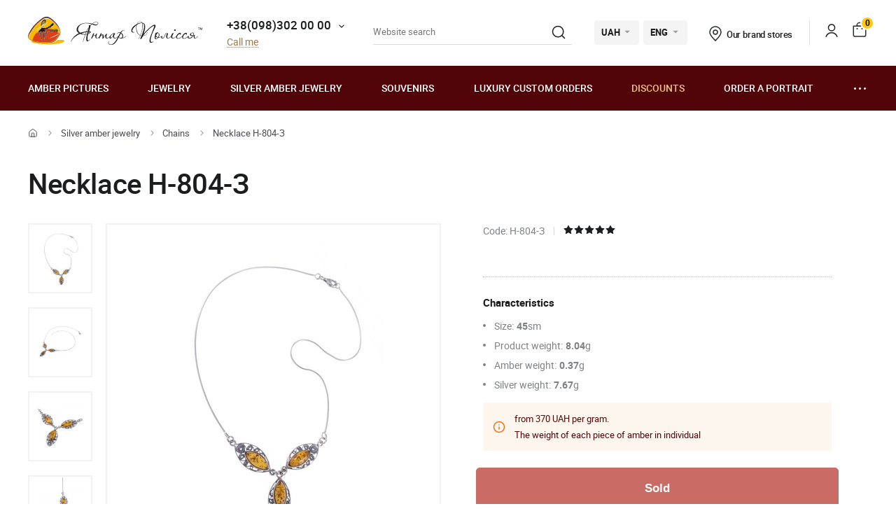

--- FILE ---
content_type: text/html; charset=UTF-8
request_url: https://yantar.ua/en/silvers/kol-e-iz-serebra-i-yantarya-833.html
body_size: 18253
content:
<!DOCTYPE html>
<html lang="en">
    <head>
                        <meta name="description" content="">
<title>Necklace Н-804-З</title>
        <link rel="stylesheet" type="text/css" href="/themes/new/css/owl.carousel.css">
                                <link rel="stylesheet" type="text/css" href="/themes/new/css/primary.css?v=38">
            <link rel="stylesheet" type="text/css" href="/themes/new/css/style.css?v=38">
            <script src="/themes/new/js/all.min.js?v=38"></script>
                        <link rel="icon" type="image/vnd.microsoft.icon" href="/favicon.ico">
        <link rel="shortcut icon" href="/favicon.ico" type="image/x-icon">
        <meta property="fb:admins" content="100006460491634">
        <meta property="fb:app_id" content="414920961952097">
        <!--<script src="/floatbox/compressed/floatbox-2.js"></script>-->
        <script>
            (function(i,s,o,g,r,a,m){i['GoogleAnalyticsObject']=r;i[r]=i[r]||function(){
                (i[r].q=i[r].q||[]).push(arguments)},i[r].l=1*new Date();a=s.createElement(o),
                m=s.getElementsByTagName(o)[0];a.async=1;a.src=g;m.parentNode.insertBefore(a,m)
            })(window,document,'script','//www.google-analytics.com/analytics.js','ga');
            ga('create', 'UA-157736781-1', 'auto');
            ga('send', 'pageview');
        </script>
        <script>
            !function(f,b,e,v,n,t,s)
            {if(f.fbq)return;n=f.fbq=function(){n.callMethod?
                n.callMethod.apply(n,arguments):n.queue.push(arguments)};
                if(!f._fbq)f._fbq=n;n.push=n;n.loaded=!0;n.version='2.0';
                n.queue=[];t=b.createElement(e);t.async=!0;
                t.src=v;s=b.getElementsByTagName(e)[0];
                s.parentNode.insertBefore(t,s)}(window, document,'script',
                'https://connect.facebook.net/en_US/fbevents.js');
            fbq('init', '1700526823570110');
            fbq('track', 'PageView');
        </script>
        <meta name="viewport" content="width=device-width, initial-scale=1.0">
        <!-- Open Graph -->
        <meta property="og:title" content="Necklace Н-804-З">
        <meta property="og:type" content="website">
        <meta property="og:url" content="https://yantar.ua/en/silvers/kol-e-iz-serebra-i-yantarya-833.html">
                    <meta property="og:image" content="https://yantar.ua/upload/good/silvers/resized/400_400/1847-1-25768.jpg">
                                <meta property="og:image:width" content="267">
                    <meta property="og:image:height" content="400">
                                        <meta property="og:locale" content="en_EN">
        <meta property="og:og:site_name" content="Yantar.ua">
                        <link rel="apple-touch-icon" href="/apple-touch-icon.png">
        <link rel="apple-touch-icon" sizes="76x76" href="/touch-icon-ipad.png">
        <link rel="apple-touch-icon" sizes="152x152" href="/touch-icon-ipad-retina.png">
        <script id="mcjs">!function(c,h,i,m,p){m=c.createElement(h),p=c.getElementsByTagName(h)[0],m.async=1,m.src=i,p.parentNode.insertBefore(m,p)}(document,"script","https://chimpstatic.com/mcjs-connected/js/users/c8f7b0c243e1f7ab966824c51/1ee61e6fc5c4b846f43185be4.js");</script>
        <script> function gtag_report_conversion(url) { var callback = function () { if (typeof(url) != 'undefined') { window.location = url; } }; gtag('event', 'conversion', { 'send_to': 'AW-928284674/waiTCNrZ05MBEIKA0roD', 'value': 5226, 'currency': 'UAH' }); return false; } </script>        <!-- Global site tag (gtag.js) - Google Ads: 928284674 -->
        <script async src="https://www.googletagmanager.com/gtag/js?id=AW-928284674"></script>
        <script>
            window.dataLayer = window.dataLayer || [];
            function gtag(){dataLayer.push(arguments);}
            gtag('js', new Date());
            gtag('config', 'AW-928284674');
        </script>
                    <script>
                var google_tag_params = {
                    ecomm_prodid: 25768,
                    ecomm_pagetype: "product",
                    ecomm_totalvalue: 5226                };
            </script>
            <script>
                ga('set', 'dimension1', '25768');
                ga('set', 'dimension2', 'product');
                ga('set', 'dimension3', '5226');
            </script>
                    <!--<script>
                gtag('event', 'page_view', {'send_to': 'AW-928284674',
                    'ecomm_prodid': '25768',
                    'ecomm_pagetype': 'product',
                    'ecomm_totalvalue': 5226                });
            </script>-->
            <script>
                gtag('event', 'page_view', {
                    'send_to': 'AW-928284674',
                    'value': 5226,
                    'items': [{
                        'id': '25768',
                        'google_business_vertical': 'retail'
                    }]
                });
            </script>
                                <link rel="alternate" hreflang="ru" href="https://yantar.ua/silvers/kol-e-iz-serebra-i-yantarya-833.html">
                                <link rel="alternate" href="https://yantar.ua/ua/silvers/kol-e-iz-serebra-i-yantarya-833.html" hreflang="x-default">
                <link rel="alternate" hreflang="uk" href="https://yantar.ua/ua/silvers/kol-e-iz-serebra-i-yantarya-833.html">
                                <link rel="alternate" hreflang="en" href="https://yantar.ua/en/silvers/kol-e-iz-serebra-i-yantarya-833.html">
                                            
<script type="application/ld+json"> { "@context": "https://schema.org", "@type": "BreadcrumbList", "itemListElement": [{ "@type": "ListItem", "position": 1, "name": "Main", "item": "https://yantar.ua/en" },{ "@type": "ListItem", "position": 2, "name": "Silver amber jewelry", "item": "https://yantar.ua/en/silvers" }, { "@type": "ListItem", "position": 3, "name": "Chains", "item": "https://yantar.ua/en/silvers/kolie" }, { "@type": "ListItem", "position": 4, "name": "Necklace Н-804-З", "item": "https://yantar.ua/en/silvers/kol-e-iz-serebra-i-yantarya-833.html" }] } </script>
<script type="application/ld+json">
{
  "@context": "https://schema.org/",
  "@type": "Product",  
  "name": "Necklace Н-804-З",  
    "image": ["https://yantar.ua/upload/good/silvers/resized/1200_1200/1847-1-25768.jpg", "https://yantar.ua/upload/good/silvers/resized/1200_1200/1847-2-25768.jpg", "https://yantar.ua/upload/good/silvers/resized/1200_1200/1847-4-25768.jpg", "https://yantar.ua/upload/good/silvers/resized/1200_1200/1847-3-25768.jpg"],
    "description": "Necklace Н-804-З | Chains",
  "brand": {"@type": "Brand","name": "Янтар Полісся"},
  "aggregateRating": {
    "@type": "AggregateRating",
    "ratingValue": "5",
    "bestRating": "5",
    "worstRating": "1",
    "ratingCount": "8"
  },
  "sku": "Н-804-З",
  "offers": {
    "@type": "Offer",
    "url": "https://yantar.ua/en/silvers/kol-e-iz-serebra-i-yantarya-833.html",
    "priceCurrency": "UAH",
    "price": "5226",
    "availability": "https://schema.org/PreOrder",
    "itemCondition": "https://schema.org/NewCondition",
    "priceValidUntil": "2026-02-14T01:39:56+02:00",
    "hasMerchantReturnPolicy": {
      "@type": "MerchantReturnPolicy",
      "applicableCountry": "UA",
      "returnPolicyCategory": "http://schema.org/MerchantReturnFiniteReturnWindow",
      "merchantReturnDays": 14,
      "returnFees": "http://schema.org/FreeReturn",
      "returnMethod": "http://schema.org/ReturnByMail"
    },
    "shippingDetails": {
      "@type": "OfferShippingDetails",
      "shippingRate": {
        "@type": "MonetaryAmount",
        "value": "0",
        "currency": "UAH"
      },
      "deliveryTime": {
        "@type": "ShippingDeliveryTime",
        "handlingTime": {
          "@type": "QuantitativeValue",
          "minValue": 1,
          "maxValue": 2,
          "unitCode": "DAY"
        },
        "transitTime": {
          "@type": "QuantitativeValue",
          "minValue": 1,
          "maxValue": 3,
          "unitCode": "DAY"
        }
      },
      "shippingDestination": {
        "@type": "DefinedRegion",
        "addressCountry": "UA"
      }
   }
  }
    }
</script>
                    <link rel="canonical" href="https://yantar.ua/en/silvers/kol-e-iz-serebra-i-yantarya-833.html">
                        <meta name="google-signin-client_id" content="1011019702817-3ihpr6ibmh2u9032e9j11kaqdbeetiao.apps.googleusercontent.com">
            </head>
    <body id="body" class="desktop-v">
                <header class="header">
                    <div class="header-top">
            <div class="container-new">
                <div class="row">
                    <div class="col-12 flex align-center space-between">
                        <a href="/en" class="header-logo2"><img src="/themes/new/images/svg/yantar-polissya-logo-2.svg" alt="Янтар Полісся" title="Янтар Полісся" width="249" height="42"></a>
                        <div class="contacts-col flex align-center">
                            <div class="work-phone">
                                <span class="phone"><a href="tel:+380983020000" rel="nofollow">+38(098)302 00 00</a><span class="icon small-arrow-bottom additional-phones-button-new"></span></span>
                                <div class="additional-phones">
                                    <a href="tel:+380983020000" rel="nofollow">+38(098)302 00 00</a>
                                    <a href="tel:+380983020000" rel="nofollow">+38(099)302 00 00</a>
                                </div>
                                <br><span class="work call-back" onclick="FastBuyWindow(1);">Call me</span>
                            </div>
                        </div>
                        <form class="header-search header-search2" method="get" action="/en/site/search">
                            <input type="text" placeholder="Website search" name="q" id="SiteSearchForm_string" value="" class="input">
                            <button type="submit" class="submit"><span class="icon search2"></span></button>
                            <input type="hidden" name="category">
                        </form>
                        <div class="cur-lang flex align-center">
                            <div class="cl-item cl-lang cl-cur">
                                                                    <span class="current">UAH</span>
                                    <ul class="lang-list currency-dropdown">
                                        <li><span>UAH</span></li>
                                        <li onclick="set_currency(1)"><span class="a">USD</span></li>
                                    </ul>
                                                            </div>
                            <div class="cl-item cl-lang">
                                                                <span class="current">ENG</span>
                                <ul class="lang-list currency-dropdown" id="languages">
                                                                                                                                                                                                                                            <li><span class="a">ENG</span></li>
                                                                                                                                                                                                                                                                                                                                            <li><a onclick="set_language('ru', this); return false;" class="a" href="/silvers/kol-e-iz-serebra-i-yantarya-833.html">РУС</a></li>
                                                                                                                                                                                                                                                                                                                                                                                                                                    <li><a onclick="set_language('ua', this); return false;" class="a" href="/ua/silvers/kol-e-iz-serebra-i-yantarya-833.html">УКР</a></li>
                                                                                                                                                                                                </ul>
                            </div>
                        </div>
                        <div class="contacts-col contacts-col2 flex align-center">
                            <a href="/en/shops" class="shop-loc"><span class="icon location"></span>Our brand stores</a>
                        </div>
                        <div class="button-news-col flex align-center flex-end">
                            <span class="divider"></span>
                            <!--<span class="a"><span class="icon like"></span><span class="count cart-info-count">0</span></span>-->
                                                        <a class="a" rel="nofollow" href="/en/clients/signin"><span class="icon user"></span><span class="dn">signin</span></a>
                                                        <a class="a" onclick="modal_open('cart-window'); return false;" href="/en/cart.html" rel="nofollow"><span class="icon cart3"></span><span class="count cart-info-count">0</span></a>
                        </div>
                    </div>
                </div>
            </div>
        </div>
        <div class="header-bottom">
            <div class="container-new">
                <div class="row">
                    <div class="col-12 flex align-center">
                        <div class="front-mobile-catalog-button-new">
                            <span onclick="modal_open2('drop-mobile-catalog');" class="btn"><span></span> Goods catalog</span>
                        </div>
                        <div class="mobile-lang-search flex flex-wrap align-center">
                            <span class="icon search mob-search-button-new"></span>
                            <form class="form mob-search" method="get" action="/en/site/search">
                                <input type="text" placeholder="Website search" name="q" value="" class="input">
                                <button type="submit" class="submit"><span class="icon search"></span></button>
                                <input type="hidden" name="category">
                            </form>
                        </div>
                        <ul class="main-menu flex flex-wrap align-center space-between">
                                                                                                                    <li><a href="/en/pictures">Amber pictures</a></li>
                                                                                        <li><a href="/en/products">Jewelry</a></li>
                                                                                        <li><a href="/en/silvers">Silver amber jewelry</a></li>
                                                                                        <li><a href="/en/souvenirs">Souvenirs</a></li>
                                                                                        <li><a href="/en/vips">Luxury custom orders</a></li>
                                                                                        <li><a class="sale_a" href="/en/sale">Discounts</a></li>
                                                        <li><a href="/en/custom.html">Order a portrait</a></li>
                            <li>
                                <span class="dots-add drop-main-menu"><span></span><span></span><span></span></span>
                                <div class="drop-block">
                                    <a class="about" href="/en/about.html">About us</a>
                                    <a class="about" href="/en/delivery.html">Delivery & Payment</a>
                                    <a class="about" href="/en/contacts.html">Contacts</a>
                                                                            <a href="/en/blog">Blog</a>
                                                                    </div>
                            </li>
                        </ul>
                    </div>

                    
                </div>
            </div>
        </div>
        <div class="drop-catalog">
            <div class="drop-catalog-inner flex flex-wrap">
                <div class="dc-tabs">
                    <ul>
                                                    <li onclick="show_catalog('cat_sale'); return false;" class="cat-button-new" id="category-pictures">Amber pictures</li>
                                                    <li onclick="show_catalog('cat_sale'); return false;" class="cat-button-new" id="category-products">Jewelry</li>
                                                    <li onclick="show_catalog('cat_sale'); return false;" class="cat-button-new" id="category-silvers">Silver amber jewelry</li>
                                                    <li onclick="show_catalog('cat_sale'); return false;" class="cat-button-new" id="category-souvenirs">Souvenirs</li>
                                                    <li onclick="show_catalog('cat_sale'); return false;" class="cat-button-new" id="category-vips">Luxury custom orders</li>
                                                    <li onclick="show_catalog('cat_sale'); return false;" class="cat-button-new" id="category-sale">Discounts</li>
                                            </ul>
                </div>
                <div class="cat-body">
                                                            <div class="sub-cat-list" id="sub_category-pictures">
                        <div class="sub-cat-wrap">
                                                                                                                            <a href="/en/pictures/ikona-obraz"><div class="image-wrap"><img loading="lazy" data-src="/upload/category/659e934909289.jpg" src="/upload/category/659e934909289.jpg" alt="Orthodox icons" title="Orthodox icons"></div>Orthodox icons</a>
                                                                                                <a href="/en/pictures/imennaya-ikona"><div class="image-wrap"><img loading="lazy" data-src="/upload/category/659e936cb0f8d.jpg" src="/upload/category/659e936cb0f8d.jpg" alt="Icons of Orthodox Saints" title="Icons of Orthodox Saints"></div>Icons of Orthodox Saints</a>
                                                                                                <a href="/en/pictures/katolicheskie-ikonu"><div class="image-wrap"><img loading="lazy" data-src="/upload/category/659e9388319b8.jpg" src="/upload/category/659e9388319b8.jpg" alt="Catholic icons" title="Catholic icons"></div>Catholic icons</a>
                                                                                                <a href="/en/pictures/portret"><div class="image-wrap"><img loading="lazy" data-src="/upload/category/659e93a7e4c2b.jpg" src="/upload/category/659e93a7e4c2b.jpg" alt="Portrait" title="Portrait"></div>Portrait</a>
                                                                                                <a href="/en/pictures/peyzaj"><div class="image-wrap"><img loading="lazy" data-src="/upload/category/577395c7dbdb8.jpg" src="/upload/category/577395c7dbdb8.jpg" alt="Landscape" title="Landscape"></div>Landscape</a>
                                                                                                <a href="/en/pictures/panno"><div class="image-wrap"><img loading="lazy" data-src="/upload/category/659e9397366d5.jpg" src="/upload/category/659e9397366d5.jpg" alt="Panel" title="Panel"></div>Panel</a>
                                                                                                <a href="/en/pictures/jivotnye"><div class="image-wrap"><img loading="lazy" data-src="/upload/category/577395de43e97.jpg" src="/upload/category/577395de43e97.jpg" alt="Animals" title="Animals"></div>Animals</a>
                                                                                                <a href="/en/pictures/ohotnichya-tema"><div class="image-wrap"><img loading="lazy" data-src="/upload/category/577395d8d3faf.jpg" src="/upload/category/577395d8d3faf.jpg" alt="Hunting Theme" title="Hunting Theme"></div>Hunting Theme</a>
                                                                                                <a href="/en/pictures/kartina_devyshka"><div class="image-wrap"><img loading="lazy" data-src="/upload/category/577395eb5a60e.jpg" src="/upload/category/577395eb5a60e.jpg" alt="Painting "Girl"" title="Painting "Girl""></div>Painting "Girl"</a>
                                                                                                <a href="/en/pictures/kartina_tsvetok"><div class="image-wrap"><img loading="lazy" data-src="/upload/category/577395f1e8c07.jpg" src="/upload/category/577395f1e8c07.jpg" alt="Painting "Flower"" title="Painting "Flower""></div>Painting "Flower"</a>
                                                                                                <a href="/en/pictures/kartinu_dlia_interera"><div class="image-wrap"><img loading="lazy" data-src="/upload/category/5afc36b265a2a.jpg" src="/upload/category/5afc36b265a2a.jpg" alt="Polyptych" title="Polyptych"></div>Polyptych</a>
                                                                                                <a href="/en/pictures/chinese-themes"><div class="image-wrap"><img loading="lazy" data-src="/upload/category/5773960a9f666.jpg" src="/upload/category/5773960a9f666.jpg" alt="Eastern themes" title="Eastern themes"></div>Eastern themes</a>
                                                                                                <a href="/en/pictures/obemnie-kartiny"><div class="image-wrap"><img loading="lazy" data-src="/upload/category/5afc3713298c6.jpg" src="/upload/category/5afc3713298c6.jpg" alt="Voluminous pictures" title="Voluminous pictures"></div>Voluminous pictures</a>
                                                                                                <a href="/en/pictures/natyurmort"><div class="image-wrap"><img loading="lazy" data-src="/upload/category/577395d3781f0.jpg" src="/upload/category/577395d3781f0.jpg" alt="Still Life" title="Still Life"></div>Still Life</a>
                                                                                                <a href="/en/pictures/individual-order"><div class="image-wrap"><img loading="lazy" data-src="/upload/category/60def775a561e.jpg" src="/upload/category/60def775a561e.jpg" alt="Individual orders" title="Individual orders"></div>Individual orders</a>
                                                                                </div>
                    </div>
                                        <div class="sub-cat-list" id="sub_category-products">
                        <div class="sub-cat-wrap">
                                                                                                                            <a href="/en/products/busy"><div class="image-wrap"><img loading="lazy" data-src="/upload/category/659e9632ece00.png" src="/upload/category/659e9632ece00.png" alt="Beads" title="Beads"></div>Beads</a>
                                                                                                <a href="/en/products/braslety"><div class="image-wrap"><img loading="lazy" data-src="/upload/category/659e96234041b.png" src="/upload/category/659e96234041b.png" alt="Bracelets" title="Bracelets"></div>Bracelets</a>
                                                                                                <a href="/en/products/broshi"><div class="image-wrap"><img loading="lazy" data-src="/upload/category/659e96145ab8d.png" src="/upload/category/659e96145ab8d.png" alt="Brooches" title="Brooches"></div>Brooches</a>
                                                                                                <a href="/en/products/chetki"><div class="image-wrap"><img loading="lazy" data-src="/upload/category/659e96025c51f.png" src="/upload/category/659e96025c51f.png" alt="Rosary" title="Rosary"></div>Rosary</a>
                                                                                                <a href="/en/products/kulony"><div class="image-wrap"><img loading="lazy" data-src="/upload/category/659e95f379f36.png" src="/upload/category/659e95f379f36.png" alt="Pendants" title="Pendants"></div>Pendants</a>
                                                                                                <a href="/en/products/bysu-dlja-detey"><div class="image-wrap"><img loading="lazy" data-src="/upload/category/659e95e3cf183.png" src="/upload/category/659e95e3cf183.png" alt="Jewelry for children" title="Jewelry for children"></div>Jewelry for children</a>
                                                                                                <a href="/en/products/koltsa"><div class="image-wrap"><img loading="lazy" data-src="/upload/category/659e97ee59ff6.png" src="/upload/category/659e97ee59ff6.png" alt="Rings" title="Rings"></div>Rings</a>
                                                                                </div>
                    </div>
                                        <div class="sub-cat-list" id="sub_category-silvers">
                        <div class="sub-cat-wrap">
                                                                                                                            <a href="/en/silvers/sergi"><div class="image-wrap"><img loading="lazy" data-src="/upload/category/659e978cdf642.png" src="/upload/category/659e978cdf642.png" alt="Earrings" title="Earrings"></div>Earrings</a>
                                                                                                <a href="/en/silvers/braslety"><div class="image-wrap"><img loading="lazy" data-src="/upload/category/659e9768e5ed9.png" src="/upload/category/659e9768e5ed9.png" alt="Bracelets" title="Bracelets"></div>Bracelets</a>
                                                                                                <a href="/en/silvers/broshi"><div class="image-wrap"><img loading="lazy" data-src="/upload/category/659e97534edba.png" src="/upload/category/659e97534edba.png" alt="Brooches" title="Brooches"></div>Brooches</a>
                                                                                                <a href="/en/silvers/kulony"><div class="image-wrap"><img loading="lazy" data-src="/upload/category/65c4d362235b3.png" src="/upload/category/65c4d362235b3.png" alt="Pendants " title="Pendants "></div>Pendants </a>
                                                                                                <a href="/en/silvers/kolie"><div class="image-wrap"><img loading="lazy" data-src="/upload/category/6551ca68c0fca.png" src="/upload/category/6551ca68c0fca.png" alt="Chains" title="Chains"></div>Chains</a>
                                                                                                <a href="/en/silvers/koltsa"><div class="image-wrap"><img loading="lazy" data-src="/upload/category/659e977cdd3ec.png" src="/upload/category/659e977cdd3ec.png" alt="Rings" title="Rings"></div>Rings</a>
                                                                                                <a href="/en/silvers/zaponki"><div class="image-wrap"><img loading="lazy" data-src="/upload/category/659e971871d97.png" src="/upload/category/659e971871d97.png" alt="Cufflinks" title="Cufflinks"></div>Cufflinks</a>
                                                                                </div>
                    </div>
                                        <div class="sub-cat-list" id="sub_category-souvenirs">
                        <div class="sub-cat-wrap">
                                                                                                                            <a href="/en/souvenirs/ruchki"><div class="image-wrap"><img loading="lazy" data-src="/upload/category/659e96e8ef3d9.png" src="/upload/category/659e96e8ef3d9.png" alt="Pens" title="Pens"></div>Pens</a>
                                                                                                <a href="/en/souvenirs/chasy-inkrustirovannye-yantarem"><div class="image-wrap"><img loading="lazy" data-src="/upload/category/659e96a1130c0.png" src="/upload/category/659e96a1130c0.png" alt="Clocks" title="Clocks"></div>Clocks</a>
                                                                                                <a href="/en/souvenirs/derevya"><div class="image-wrap"><img loading="lazy" data-src="/upload/category/659e96d56537b.png" src="/upload/category/659e96d56537b.png" alt="Trees" title="Trees"></div>Trees</a>
                                                                                                <a href="/en/souvenirs/tarelki"><div class="image-wrap"><img loading="lazy" data-src="/upload/category/659e9687de2ee.png" src="/upload/category/659e9687de2ee.png" alt="Plates" title="Plates"></div>Plates</a>
                                                                                                <a href="/en/souvenirs/brelki"><div class="image-wrap"><img loading="lazy" data-src="/upload/category/659e992eac51c.png" src="/upload/category/659e992eac51c.png" alt="Key chains" title="Key chains"></div>Key chains</a>
                                                                                                <a href="/en/souvenirs/yantar-s-inklyuzom"><div class="image-wrap"><img loading="lazy" data-src="/upload/category/659e991310474.png" src="/upload/category/659e991310474.png" alt="Amber with inclusion" title="Amber with inclusion"></div>Amber with inclusion</a>
                                                                                                <a href="/en/souvenirs/statuetki-podsvechniki-"><div class="image-wrap"><img loading="lazy" data-src="/upload/category/659e96f8788fa.png" src="/upload/category/659e96f8788fa.png" alt="Statuettes" title="Statuettes"></div>Statuettes</a>
                                                                                                <a href="/en/souvenirs/avtomobilnye-oberegi"><div class="image-wrap"><img loading="lazy" data-src="/upload/category/659e96af3476f.png" src="/upload/category/659e96af3476f.png" alt="Car charms" title="Car charms"></div>Car charms</a>
                                                                                                <a href="/en/souvenirs/myndshtyk"><div class="image-wrap"><img loading="lazy" data-src="/upload/category/659e992133440.png" src="/upload/category/659e992133440.png" alt="Smoking accessories" title="Smoking accessories"></div>Smoking accessories</a>
                                                                                                <a href="/en/souvenirs/podsvechniki"><div class="image-wrap"><img loading="lazy" data-src="/upload/category/659e983c19a20.png" src="/upload/category/659e983c19a20.png" alt="Candlesticks" title="Candlesticks"></div>Candlesticks</a>
                                                                                                <a href="/en/souvenirs/pisanki"><div class="image-wrap"><img loading="lazy" data-src="/upload/category/659e98090418c.png" src="/upload/category/659e98090418c.png" alt="Easter egg" title="Easter egg"></div>Easter egg</a>
                                                                                </div>
                    </div>
                                        <div class="sub-cat-list" id="sub_category-vips">
                        <div class="sub-cat-wrap">
                                                                                                                            <a href="/en/vips/suveniry"><div class="image-wrap"><img loading="lazy" data-src="/upload/category/57750bd3bcd18.jpg" src="/upload/category/57750bd3bcd18.jpg" alt="Souvenirs" title="Souvenirs"></div>Souvenirs</a>
                                                                                                <a href="/en/vips/ikony-iz-plastin"><div class="image-wrap"><img loading="lazy" data-src="/upload/category/659e98d2c892c.png" src="/upload/category/659e98d2c892c.png" alt="Orthodox icons " title="Orthodox icons "></div>Orthodox icons </a>
                                                                                                <a href="/en/vips/lampy"><div class="image-wrap"><img loading="lazy" data-src="/upload/category/659e98a62aa27.png" src="/upload/category/659e98a62aa27.png" alt="Lamps" title="Lamps"></div>Lamps</a>
                                                                                </div>
                    </div>
                                        <div class="sub-cat-list" id="sub_category-sale">
                        <div class="sub-cat-wrap">
                                                                                                                            <a href="/en/sale/kartinu-sale"><div class="image-wrap"><img loading="lazy" data-src="/upload/category/59958f8a59144.png" src="/upload/category/59958f8a59144.png" alt="Pictures made of amber (discounts up to 70%)" title="Pictures made of amber (discounts up to 70%)"></div>Pictures made of amber (discounts up to 70%)</a>
                                                                                                <a href="/en/sale/serebro-sale"><div class="image-wrap"><img loading="lazy" data-src="/upload/category/59958fdd91de5.png" src="/upload/category/59958fdd91de5.png" alt="Silver amber jewelry (discounts up to 50%)" title="Silver amber jewelry (discounts up to 50%)"></div>Silver amber jewelry (discounts up to 50%)</a>
                                                                                                <a href="/en/sale/predlozhenie-dnya"><div class="image-wrap"><img loading="lazy" data-src="/upload/category/5cde8f70bd9cf.png" src="/upload/category/5cde8f70bd9cf.png" alt="Offer of the day" title="Offer of the day"></div>Offer of the day</a>
                                                                                </div>
                    </div>
                                    </div>
            </div>
        </div>
                </header>
    <main class="data">
                    <div id="main-content">    <div id="content">
        
<div class="breadcrumbs-block">
    <div class="container">
        <div class="row">
            <div class="col-12">
                <div class="breadcrumbs">
                    <a href="/en" class="a desktop-only"><span class="icon icon-home"></span></a>
                    <span class="sep sep-home"><span class="icon icon-caret-right"></span></span>
                                                                                                            <a href="/en/silvers" class="a desktop-only">Silver amber jewelry</a>
                        <span class="sep desktop-only"><span class="icon icon-caret-right"></span></span>
                                                                                                            <a href="/en/silvers/kolie" class="a">Chains</a>
                        <span class="sep desktop-only"><span class="icon icon-caret-right"></span></span>
                                                                                                            <span class="current desktop-only">Necklace Н-804-З</span>
                                                                            </div>
                                <h1 class="h1">Necklace Н-804-З</h1>
                            </div>
        </div>
    </div>
</div>

<div class="container large">
    <div class="row small-paddings lg-reverse-direction flex flex-wrap">
        <div class="col-6 col-lg-12">
            <div class="product-image-wrap hidden-lg">
                                                <div id="gal1" class="product-images slick-slider slick-vertical">
                                        <a data-fancybox="gallery-a" href="/upload/good/silvers/resized/1200_1200/1847-1-25768.jpg" data-image="/upload/good/silvers/resized/475_475/1847-1-25768.jpg" data-zoom-image="/upload/good/silvers/resized/1200_1200/1847-1-25768.jpg" class="fancybox-button fancybox" data-position="0" onclick="return false" tabindex="0">
                        <img src="/upload/good/silvers/resized/155_155/1847-1-25768.jpg" alt="Necklace Н-804-З" title="Necklace Н-804-З">                    </a>
                                                                                        <a data-fancybox="gallery-a" href="/upload/good/silvers/resized/1200_1200/1847-2-25768.jpg" data-image="/upload/good/silvers/resized/475_475/1847-2-25768.jpg" data-zoom-image="/upload/good/silvers/resized/1200_1200/1847-2-25768.jpg" class="fancybox-button fancybox" data-position="1" onclick="return false" tabindex="0">
                        <img src="/upload/good/silvers/resized/155_155/1847-2-25768.jpg" alt="Necklace Н-804-З" title="Necklace Н-804-З">                    </a>
                                                                                        <a data-fancybox="gallery-a" href="/upload/good/silvers/resized/1200_1200/1847-4-25768.jpg" data-image="/upload/good/silvers/resized/475_475/1847-4-25768.jpg" data-zoom-image="/upload/good/silvers/resized/1200_1200/1847-4-25768.jpg" class="fancybox-button fancybox" data-position="2" onclick="return false" tabindex="0">
                        <img src="/upload/good/silvers/resized/155_155/1847-4-25768.jpg" alt="Necklace Н-804-З" title="Necklace Н-804-З">                    </a>
                                                                                        <a data-fancybox="gallery-a" href="/upload/good/silvers/resized/1200_1200/1847-3-25768.jpg" data-image="/upload/good/silvers/resized/475_475/1847-3-25768.jpg" data-zoom-image="/upload/good/silvers/resized/1200_1200/1847-3-25768.jpg" class="fancybox-button fancybox" data-position="3" onclick="return false" tabindex="0">
                        <img src="/upload/good/silvers/resized/155_155/1847-3-25768.jpg" alt="Necklace Н-804-З" title="Necklace Н-804-З">                    </a>
                                                                                    </div>
                <div class="main-image">
                    <img data-zoom-image="/upload/good/silvers/resized/1200_1200/1847-1-25768.jpg" src="/upload/good/silvers/resized/475_475/1847-1-25768.jpg" alt="Necklace Н-804-З" title="Necklace Н-804-З" id="img_01">                </div>
                <p class="images-notice">* - These photos are the property of TM Polesie and Amber were made from the original</p>
                            </div>
            <div class="product-benefits">
                <div class="benefits">
                    <div class="ben-item">
                        <p class="b"><span class="icon icon-guarantee2"></span> 100% natural amber</p>
                        <p class="p">from TM "Amber-Polesie"</p>
                    </div>
                    <div class="ben-item">
                        <p class="b"><span class="icon icon-quality2"></span> Quality assurance</p>
                        <p class="p">from the manufacturer</p>
                    </div>
                    <div class="ben-item">
                        <p class="b"><span class="icon icon-fast-delivery2"></span> Free delivery to the New Post office</p>
                        <p class="p">  <b>from 4000 UAH</b> and 100% prepayment</p>
                    </div>
                    <div class="ben-item">
                        <p class="b"><span class="icon icon-hand-heart2"></span> Handmade</p>
                        <p class="p">experienced craftsmen</p>
                    </div>
                    <div class="ben-item">
                        <p class="b"><span class="icon icon-return2"></span> Guaranteed return</p>
                        <p class="p">and the exchange of goods</p>
                    </div>
                </div>
            </div>
        </div>
        <div class="col-6 col-lg-12">
            <div class="product-data">
                                                <div class="art-testi flex flex-wrap align-center">
                                        <span class="art">Code: Н-804-З</span>
                    <span class="sep"></span>
                                            <span class="rating">
                                                        <span data-id="1" data-value="0" class="icon icon-star1-full"></span>
                                                        <span data-id="2" data-value="0" class="icon icon-star1-full"></span>
                                                        <span data-id="3" data-value="1" class="icon icon-star1-full"></span>
                                                        <span data-id="4" data-value="1" class="icon icon-star1-full"></span>
                                                        <span data-id="5" data-value="1" class="icon icon-star1-full"></span>
                                                    </span>
                </div>
                                                <div class="mobile-product-images">
                    <div class="simple-product-slider owl-carousel_7 big-arrows mobile-dots owl-carousel owl-theme" id="mobile-gallery">
                                                    <a class="sps-slide" href="/upload/good/silvers/resized/475_475/1847-1-25768.jpg">
                                <img width="167" height="250" src="/upload/good/silvers/resized/250_250/1847-1-25768.jpg" alt="Necklace Н-804-З" title="Necklace Н-804-З">                            </a>
                                                    <a class="sps-slide" href="/upload/good/silvers/resized/475_475/1847-2-25768.jpg">
                                <img loading="lazy" src="/upload/good/silvers/resized/250_250/1847-2-25768.jpg" alt="Necklace Н-804-З" title="Necklace Н-804-З">                            </a>
                                                    <a class="sps-slide" href="/upload/good/silvers/resized/475_475/1847-4-25768.jpg">
                                <img loading="lazy" src="/upload/good/silvers/resized/250_250/1847-4-25768.jpg" alt="Necklace Н-804-З" title="Necklace Н-804-З">                            </a>
                                                    <a class="sps-slide" href="/upload/good/silvers/resized/475_475/1847-3-25768.jpg">
                                <img loading="lazy" src="/upload/good/silvers/resized/250_250/1847-3-25768.jpg" alt="Necklace Н-804-З" title="Necklace Н-804-З">                            </a>
                                            </div>
                    <p class="images-notice">* - These photos are the property of TM Polesie and Amber were made from the original</p>
                </div>
                                <div id="_buy_">
                    <div class="product-price flex flex-wrap align-end space-between" data-currency="UAH">
    <input type="hidden" id="skidka" value="1">
    <input type="hidden" id="quantity_select" value="1" name="quantity">
    </div>
<div class="characteristics">
                                
        <div class="border-bottom">
                <p class="ttl">Characteristics</p>
                <ul>
                                                                        <li class="subcategory_ves factures-option">Size: <strong>45</strong> sm</li>
                                                                                <li class="subcategory_ves factures-option">Product weight: <strong>8.04</strong> g</li>
                                                                                <li class="subcategory_ves factures-option">Amber weight: <strong>0.37</strong> g</li>
                                                                                <li class="subcategory_ves factures-option">Silver weight: <strong>7.67</strong> g</li>
                                                                                </ul>
                            <div class="notice notice-info"><p>from 370 UAH per gram. </p><p> The weight of each piece of amber in individual</p></div>
            </div>
        
                </div>
<div class="product-buttons flex flex-wrap align-end space-between">
            <form class="wrap-" onsubmit="return addCard(this,'_en');return false;" action="/en/cart/addAjax">
            <input name="id" type="hidden" value="25768">
            <input type="hidden" name="type" value="silvers">
            <input type="hidden" id="size_id" name="size_id" value="0">
            <input type="hidden" name="count" id="quantity" value="1">
            <input type="hidden" value="5226" id="myprice">
                                                            <input disabled class="button button-disabled" type="button" name="sub-form" value="Sold">
                                    </form>
            </div>


                </div>
                            </div>
        </div>
    </div>
</div>
<div class="container">
    <div class="row">
        <div class="col-12">
            <div class="tabs-wrapper mb-100">
                <div id="tab-container" class="tab-container" data-easytabs="true">
                    <ul class="etabs etabs-slider">
                                                    <li id="help" class="tab active" onclick="tabs('help'); return false;"><a rel="nofollow" href="#">Help with the order</a></li>
                            <li id="feedback" class="tab" onclick="tabs('feedback'); return false;"><a rel="nofollow" href="#">Reviews/Feedback </a></li>
                            <li id="delivery" class="tab" onclick="tabs('delivery'); return false;"><a rel="nofollow" href="#">Delivery & Payment</a></li>
                                            </ul>
                </div>
                <div class="panel-container">
                    <div id="div_about" class="tab-inner about ">
                        <div class="item-full-description seo-text full">
                                                    </div>
                    </div>
                    <div id="div_help" class="tab-inner help active">
                        <div class="contacts-wrap">
    <div class="row">
        <div class="col-8">
            <h3 class="h3">Write us</h3>
            <form class="contacts-form form" id="sendmessage" action="/en/site/sendmessage" method="post" onsubmit="SubmitForm(this); return false">
                <input type="hidden" value="human" name="human">
                <div class="form-group">
                    <span class="lbl">Your name <span class="required">*</span></span>
                    <input type="text" name="name" id="name" placeholder="Your name" class="input">
                </div>
                <div class="two-cols">
                    <div class="form-group">
                        <span class="lbl">E-mail <span class="required">*</span></span>
                        <input type="text" name="email" id="email" placeholder="E-mail" class="input">
                    </div>
                    <div class="form-group">
                        <span class="lbl">Phone</span>
                        <input type="text" name="phone" id="phone" placeholder="+380" class="input">
                    </div>
                </div>
                <div class="form-group">
                    <span class="lbl">Message <span class="required">*</span></span>
                    <textarea name="text" id="text" placeholder="Message" class="input"></textarea>
                </div>
                <div class="form-group form-message dn"></div>
                <input id="contacts-submit" type="submit" value="Send" class="button">
            </form>
        </div>
        <div class="col-4">
            <h3 class="h3">Phones</h3>
<div class="block-phone">
    <p class="lbl"><span class="icon icon-vodafone"></span> Vodafone</p>
    <a href="tel:+380993020000" rel="nofollow">+38 (099) 302 0000</a>
</div>
<div class="block-phone">
    <p class="lbl"><span class="icon icon-kyivstar"></span> Kyivstar</p>
    <a href="tel:+380983020000" rel="nofollow">+38 (098) 302 0000</a>
</div>
<div class="block-phone">
    <p class="lbl"><span class="icon icon-viber"></span> Viber</p>
    <a href="viber://chat?number=+380983020000" rel="nofollow">+38 (098) 302 0000</a>
</div>
<div class="block-phone">
    <p class="lbl"><span class="icon icon-whatsapp"></span> Whatsapp</p>
    <a href="https://api.whatsapp.com/send?phone=380983020000" rel="nofollow">+38 (098) 302 0000</a>
</div>
<div class="block-phone">
    <p class="lbl"><span class="icon icon-telegram"></span> Telegram</p>
    <a href="https://telegram.me/YantarPolissyaOrder" rel="nofollow">+38 (098) 302 0000</a>
</div>        </div>
    </div>
</div>
<script src="/js/jquery.validate.js"></script>
<script>
    $(function() {
        $("#sendmessage").validate({
            rules: {
                name: {
                    required: true,
                    minlength: 2,
                    maxlength: 32
                },
                phone: {
                    required: false,
                    digits: true
                },
                email: {
                    email: true,
                    required: true
                },
                text: {
                    required: true,
                    minlength: 12
                },
                captcha: {
                    required: true
                }
            },
            messages: {
                name: "Введите ваше имя",
                phone: "Введите номер телефона",
                email: "Неверный формат E-mail",
                text: "Введите сообщение",
                captcha: "Введите код с картинки"
            }
        });
    });
</script>                    </div>
                    <div id="div_delivery" class="tab-inner div-delivery delivery">
                        <div class="text seo-text full"></div>
                    </div>
                    <div id="div_feedback" class="tab-inner div-testimonials feedback">
                        <div class="thanks-for-comment" style="display: none">
                            <p class="notice"><b>Thanks for your comment!</b> Review will be published after validation</p>
                        </div>
                        <div class="testimonials-wrap" id="testimonials">
                                                        <p class="h3">Write a review</p>
                            <form method="post" class="form" id="add-comment-form" action="/en/site/comment" onsubmit="AddComment(this); return false" enctype="multipart/form-data">
                                <input type="hidden" name="rating" value="5">
                                <input type="hidden" name="video_id">
                                <input type="hidden" value="25768" name="good_id">
                                <div class="form-group">
                                    <span class="lbl">Mark</span>
                                    <div class="rating-stars">
                                        <div class="rating-star" data-rating="1">
                                            <div class="star-btn">
                                                <span class="icon icon-star-big"></span>
                                                <p class="star-lbl">Bad</p>
                                            </div>
                                        </div>
                                        <div class="rating-star" data-rating="2">
                                            <div class="star-btn">
                                                <span class="icon icon-star-big"></span>
                                                <p class="star-lbl">So-so</p>
                                            </div>
                                        </div>
                                        <div class="rating-star" data-rating="3">
                                            <div class="star-btn">
                                                <span class="icon icon-star-big"></span>
                                                <p class="star-lbl">Normal</p>
                                            </div>
                                        </div>
                                        <div class="rating-star" data-rating="4">
                                            <div class="star-btn">
                                                <span class="icon icon-star-big"></span>
                                                <p class="star-lbl">Good</p>
                                            </div>
                                        </div>
                                        <div class="rating-star" data-rating="5">
                                            <div class="star-btn">
                                                <span class="icon icon-star-big"></span>
                                                <p class="star-lbl">Excellent</p>
                                            </div>
                                        </div>
                                    </div>
                                </div>
                                <div class="form-group">
                                    <span class="lbl">Your name</span>
                                    <input type="text" name="name" class="input" onfocus="$(this).closest('div').find('.error').addClass('dn')">
                                    <label class="error dn">Введите ваше имя</label>
                                </div>
                                <div class="form-group">
                                    <span class="lbl">E-mail</span>
                                    <input type="text" name="email" class="input" onfocus="$(this).closest('div').find('.error').addClass('dn')">
                                    <label class="error dn">Неверный формат E-mail</label>
                                </div>
                                <div class="form-group">
                                    <span class="lbl">Comment</span>
                                    <textarea style="width: 100%;" maxlength="10000" name="text" class="input" rows="5" onfocus="$(this).closest('div').find('.error').addClass('dn')"></textarea>
                                    <label class="error dn">Введите комментарий</label>
                                    <input type="hidden" value="human" name="human">
                                </div>
                                                                <div class="testimonials-buttons flex flex-wrap align-center">
                                    <div class="b-wrap">
                                        <input type="submit" form="add-comment-form" value="Leave a comment" class="button">
                                    </div>
                                </div>
                            </form>
                        </div>
                    </div>
                </div>
            </div>
        </div>
    </div>
</div>
    <div class="front-block block-pictures">
        <div class="container-new">
            <div class="row">
                <div class="col-12">
                    <p class="h2">Similar items</p>
                    <div class="products-slider products-slider3 owl-carousel owl-carousel_4 owl-theme row products-grid flex flex-wrap top-cats2 review-slider">
                                                    <div class="col-3 col-l-6 col-md-6 col-sm-6 col flex">
                                <div class="product-item">
                <span class="new-lbl">NEW</span>
                <div class="image-wrap flex align-center space-center">
        <a href="/en/silvers/serezhki-sribni-1400.html" title="Silver earrings “Lerdes”">
            <img src="/upload/good/silvers/resized/250_250/dsc_2370-73178.jpg" alt="Silver earrings “Lerdes”" title="Silver earrings “Lerdes”">        </a>
    </div>
    <div class="text-wrap flex align-end space-center">
        <div class="inner">
            <p class="title">Silver earrings “Lerdes”</p>
                                                                        <p class="price">
                                                    2 867 UAH                                                                        </p>
                                    </div>
    </div>
            <div class="buy">
            <form onsubmit="return addCard(this,'_en');return false;" action="/en/cart/addAjax">
                <input name="id" type="hidden" value="73178">
                <input type="hidden" name="type" value="silvers">
                <input type="hidden" name="size_id" value="0">
                <input class="button button-gray" type="submit" name="sub-form" value="Add to cart">
            </form>
        </div>
    </div>                            </div>
                                                    <div class="col-3 col-l-6 col-md-6 col-sm-6 col flex">
                                <div class="product-item">
                    <div class="image-wrap flex align-center space-center">
        <a href="/en/silvers/serezhki-sribni-1287-k470k-m.html" title="Earrings K470K-M-SS1287-001">
            <img src="/upload/good/silvers/resized/250_250/v-feb-99-1-71486.jpg" alt="Earrings K470K-M-SS1287-001" title="Earrings K470K-M-SS1287-001">        </a>
    </div>
    <div class="text-wrap flex align-end space-center">
        <div class="inner">
            <p class="title">Earrings K470K-M-SS1287-001</p>
                                                                        <p class="price">
                                                    2 711 UAH                                                                        </p>
                                    </div>
    </div>
            <div class="buy">
            <form onsubmit="return addCard(this,'_en');return false;" action="/en/cart/addAjax">
                <input name="id" type="hidden" value="71486">
                <input type="hidden" name="type" value="silvers">
                <input type="hidden" name="size_id" value="0">
                <input class="button button-gray" type="submit" name="sub-form" value="Add to cart">
            </form>
        </div>
    </div>                            </div>
                                                    <div class="col-3 col-l-6 col-md-6 col-sm-6 col flex">
                                <div class="product-item">
                    <div class="image-wrap flex align-center space-center">
        <a href="/en/silvers/kol-sribne-121.html" title="Necklace KS121-001">
            <img src="/upload/good/silvers/resized/250_250/dsc_5648-74353.JPG" alt="Necklace KS121-001" title="Necklace KS121-001">        </a>
    </div>
    <div class="text-wrap flex align-end space-center">
        <div class="inner">
            <p class="title">Necklace KS121-001</p>
                                                                        <p class="price">
                                                    5 616 UAH                                                                        </p>
                                    </div>
    </div>
            <div class="buy">
            <form onsubmit="return addCard(this,'_en');return false;" action="/en/cart/addAjax">
                <input name="id" type="hidden" value="74353">
                <input type="hidden" name="type" value="silvers">
                <input type="hidden" name="size_id" value="0">
                <input class="button button-gray" type="submit" name="sub-form" value="Add to cart">
            </form>
        </div>
    </div>                            </div>
                                                    <div class="col-3 col-l-6 col-md-6 col-sm-6 col flex">
                                <div class="product-item">
                    <div class="image-wrap flex align-center space-center">
        <a href="/en/silvers/serezhki-sribni-1027-k458z-m.html" title="Earrings with amber stones “Dew on the leaves”">
            <img src="/upload/good/silvers/resized/250_250/v-mar-10-1-71487.jpg" alt="Earrings with amber stones “Dew on the leaves”" title="Earrings with amber stones “Dew on the leaves”">        </a>
    </div>
    <div class="text-wrap flex align-end space-center">
        <div class="inner">
            <p class="title">Earrings with amber stones “Dew on the leaves”</p>
                                                                        <p class="price">
                                                    2 685 UAH                                                                        </p>
                                    </div>
    </div>
            <div class="buy">
            <form onsubmit="return addCard(this,'_en');return false;" action="/en/cart/addAjax">
                <input name="id" type="hidden" value="71487">
                <input type="hidden" name="type" value="silvers">
                <input type="hidden" name="size_id" value="0">
                <input class="button button-gray" type="submit" name="sub-form" value="Add to cart">
            </form>
        </div>
    </div>                            </div>
                                                    <div class="col-3 col-l-6 col-md-6 col-sm-6 col flex">
                                <div class="product-item">
                    <div class="image-wrap flex align-center space-center">
        <a href="/en/silvers/serezhki-sribni-1209.html" title="Earrings SS1209-001">
            <img src="/upload/good/silvers/resized/250_250/ss_1209_f-72703.jpg" alt="Earrings SS1209-001" title="Earrings SS1209-001">        </a>
    </div>
    <div class="text-wrap flex align-end space-center">
        <div class="inner">
            <p class="title">Earrings SS1209-001</p>
                                                                        <p class="price">
                                                    2 522 UAH                                                                        </p>
                                    </div>
    </div>
            <div class="buy">
            <form onsubmit="return addCard(this,'_en');return false;" action="/en/cart/addAjax">
                <input name="id" type="hidden" value="72703">
                <input type="hidden" name="type" value="silvers">
                <input type="hidden" name="size_id" value="0">
                <input class="button button-gray" type="submit" name="sub-form" value="Add to cart">
            </form>
        </div>
    </div>                            </div>
                                                    <div class="col-3 col-l-6 col-md-6 col-sm-6 col flex">
                                <div class="product-item">
                    <div class="image-wrap flex align-center space-center">
        <a href="/en/silvers/serezhki-sribni-1196.html" title="Silver earrings with amber “Gayana”">
            <img src="/upload/good/silvers/resized/250_250/ss_1196_f-72706.jpg" alt="Silver earrings with amber “Gayana”" title="Silver earrings with amber “Gayana”">        </a>
    </div>
    <div class="text-wrap flex align-end space-center">
        <div class="inner">
            <p class="title">Silver earrings with amber “Gayana”</p>
                                                                        <p class="price">
                                                    2 769 UAH                                                                        </p>
                                    </div>
    </div>
            <div class="buy">
            <form onsubmit="return addCard(this,'_en');return false;" action="/en/cart/addAjax">
                <input name="id" type="hidden" value="72706">
                <input type="hidden" name="type" value="silvers">
                <input type="hidden" name="size_id" value="0">
                <input class="button button-gray" type="submit" name="sub-form" value="Add to cart">
            </form>
        </div>
    </div>                            </div>
                                                    <div class="col-3 col-l-6 col-md-6 col-sm-6 col flex">
                                <div class="product-item">
                <span class="new-lbl">NEW</span>
                <div class="image-wrap flex align-center space-center">
        <a href="/en/silvers/serezhki-sribni-1750.html" title="Earrings SS1750-001">
            <img src="/upload/good/silvers/resized/250_250/dsc_4503-74747.jpg" alt="Earrings SS1750-001" title="Earrings SS1750-001">        </a>
    </div>
    <div class="text-wrap flex align-end space-center">
        <div class="inner">
            <p class="title">Earrings SS1750-001</p>
                                                                        <p class="price">
                                                    3 283 UAH                                                                        </p>
                                    </div>
    </div>
            <div class="buy">
            <form onsubmit="return addCard(this,'_en');return false;" action="/en/cart/addAjax">
                <input name="id" type="hidden" value="74747">
                <input type="hidden" name="type" value="silvers">
                <input type="hidden" name="size_id" value="0">
                <input class="button button-gray" type="submit" name="sub-form" value="Add to cart">
            </form>
        </div>
    </div>                            </div>
                                                    <div class="col-3 col-l-6 col-md-6 col-sm-6 col flex">
                                <div class="product-item">
                <span class="new-lbl">NEW</span>
                <div class="image-wrap flex align-center space-center">
        <a href="/en/silvers/serezhki-sribni-z-burshtinom-1736.html" title="Earrings SSA1736-001">
            <img src="/upload/good/silvers/resized/250_250/dsc_9984-74412.JPG" alt="Earrings SSA1736-001" title="Earrings SSA1736-001">        </a>
    </div>
    <div class="text-wrap flex align-end space-center">
        <div class="inner">
            <p class="title">Earrings SSA1736-001</p>
                                                                        <p class="price">
                                                    2 239 UAH                                                                        </p>
                                    </div>
    </div>
            <div class="buy">
            <form onsubmit="return addCard(this,'_en');return false;" action="/en/cart/addAjax">
                <input name="id" type="hidden" value="74412">
                <input type="hidden" name="type" value="silvers">
                <input type="hidden" name="size_id" value="0">
                <input class="button button-gray" type="submit" name="sub-form" value="Add to cart">
            </form>
        </div>
    </div>                            </div>
                                                    <div class="col-3 col-l-6 col-md-6 col-sm-6 col flex">
                                <div class="product-item">
                    <div class="image-wrap flex align-center space-center">
        <a href="/en/silvers/braslet-sribniy-328.html" title="Silver bracelet with amber “Sansa”">
            <img src="/upload/good/silvers/resized/250_250/v-feb-119-1-71340.jpg" alt="Silver bracelet with amber “Sansa”" title="Silver bracelet with amber “Sansa”">        </a>
    </div>
    <div class="text-wrap flex align-end space-center">
        <div class="inner">
            <p class="title">Silver bracelet with amber “Sansa”</p>
                                                                        <p class="price">
                                                    7 014 UAH                                                                        </p>
                                    </div>
    </div>
            <div class="buy">
            <form onsubmit="return addCard(this,'_en');return false;" action="/en/cart/addAjax">
                <input name="id" type="hidden" value="71340">
                <input type="hidden" name="type" value="silvers">
                <input type="hidden" name="size_id" value="0">
                <input class="button button-gray" type="submit" name="sub-form" value="Add to cart">
            </form>
        </div>
    </div>                            </div>
                                                    <div class="col-3 col-l-6 col-md-6 col-sm-6 col flex">
                                <div class="product-item">
                <span class="new-lbl">NEW</span>
                <div class="image-wrap flex align-center space-center">
        <a href="/en/silvers/serezhki-sribni-1675.html" title="Earrings SS1675-001">
            <img src="/upload/good/silvers/resized/250_250/dsc_4592-74312.JPG" alt="Earrings SS1675-001" title="Earrings SS1675-001">        </a>
    </div>
    <div class="text-wrap flex align-end space-center">
        <div class="inner">
            <p class="title">Earrings SS1675-001</p>
                                                                        <p class="price">
                                                    3 114 UAH                                                                        </p>
                                    </div>
    </div>
            <div class="buy">
            <form onsubmit="return addCard(this,'_en');return false;" action="/en/cart/addAjax">
                <input name="id" type="hidden" value="74312">
                <input type="hidden" name="type" value="silvers">
                <input type="hidden" name="size_id" value="0">
                <input class="button button-gray" type="submit" name="sub-form" value="Add to cart">
            </form>
        </div>
    </div>                            </div>
                                                    <div class="col-3 col-l-6 col-md-6 col-sm-6 col flex">
                                <div class="product-item">
                    <div class="image-wrap flex align-center space-center">
        <a href="/en/silvers/braslet-sribniy-384.html" title="Bracelet BRS384-001">
            <img src="/upload/good/silvers/resized/250_250/1627475076-37.jpg" alt="Bracelet BRS384-001" title="Bracelet BRS384-001">        </a>
    </div>
    <div class="text-wrap flex align-end space-center">
        <div class="inner">
            <p class="title">Bracelet BRS384-001</p>
                                                                        <p class="price">
                                                    2 535 UAH                                                                        </p>
                                    </div>
    </div>
            <div class="buy">
            <form onsubmit="return addCard(this,'_en');return false;" action="/en/cart/addAjax">
                <input name="id" type="hidden" value="72750">
                <input type="hidden" name="type" value="silvers">
                <input type="hidden" name="size_id" value="0">
                <input class="button button-gray" type="submit" name="sub-form" value="Add to cart">
            </form>
        </div>
    </div>                            </div>
                                                    <div class="col-3 col-l-6 col-md-6 col-sm-6 col flex">
                                <div class="product-item">
                    <div class="image-wrap flex align-center space-center">
        <a href="/en/silvers/pidviska-sribna-1255-z399k-m.html" title="Pendant Z399K-M-PS1255-001">
            <img src="/upload/good/silvers/resized/250_250/v-feb-115-1-71365.jpg" alt="Pendant Z399K-M-PS1255-001" title="Pendant Z399K-M-PS1255-001">        </a>
    </div>
    <div class="text-wrap flex align-end space-center">
        <div class="inner">
            <p class="title">Pendant Z399K-M-PS1255-001</p>
                                                                        <p class="price">
                                                    1 781 UAH                                                                        </p>
                                    </div>
    </div>
            <div class="buy">
            <form onsubmit="return addCard(this,'_en');return false;" action="/en/cart/addAjax">
                <input name="id" type="hidden" value="71365">
                <input type="hidden" name="type" value="silvers">
                <input type="hidden" name="size_id" value="0">
                <input class="button button-gray" type="submit" name="sub-form" value="Add to cart">
            </form>
        </div>
    </div>                            </div>
                                            </div>
                </div>
            </div>
        </div>
    </div>

<script>
    function preview_discount(good_id, hide)
    {
        $('.item_info').addClass('loading_process');

        $('#promo-info').empty();
        $('#promo-info').removeClass('dn');
        $('#promo-info').removeClass('success');

        if(hide)
        {
            $('.discount-preview .cancel-field').addClass('hidden');
            $('.discount-preview .input-field').removeClass('hidden');
            $('#discount-code').val('');
            $('.product-price .old-price').remove();
            $('#rez-container').html(number_format($('#rez-container').attr('origin-price'),0,'',' ')+' '+$('.product-price').attr('data-currency'));
            $('#promo-info').addClass('dn');

            $('.item_info').removeClass('loading_process');

            return true;
        }

        var code = $('#discount-code').val();
        if(!code.length)
        {
            $('#discount-code').addClass('error');
            $('.item_info').removeClass('loading_process');

            return false;
        }

        $.ajax({
            url: '/cart/previewpromo?code='+code+'&good_id='+good_id,
            method: 'GET',
            success: function(msg) {
                var result = $.parseJSON(msg);

                code = result.code;

                if(result.status == 0) {
                    if(!result.positions || result.positions == '[]')
                    {
                        if(result.messages !== undefined && result.messages)
                            $('#promo-info').html(result.messages);

                        $('.item_info').removeClass('loading_process');

                        return false;
                    }

                    $('.discount-preview .cancel-field .code span').html(code);
                    $('#promo-info').addClass('success');
                    $('#promo-info').html('Скидка '+result.discount+' '+(result.discount_type!==undefined?result.discount_type:''));

                    if(!(code.toLowerCase() == '100hrn'.toLowerCase() || code.toLowerCase() == '100hrn2'.toLowerCase()) && result.discount_type !== undefined && result.discount_type == '%') {
                        if($('#price_sel option').length && $('#price_sel option:selected').length && $('#price_sel option:selected').attr('class') && $('#price_sel option:selected').attr('data-oldprice')) {
                            var price = parseInt($('#price_sel option:selected').attr('class').replace(' ',''));
                            var _price = parseInt($('#price_sel option:selected').attr('data-oldprice').replace(' ',''));
                        } else {
                            var price = parseInt($('#rez-container').attr('old-price').replace(' ',''));
                            var _price = parseInt($('#rez-container').attr('origin-price').replace(' ',''));
                        }

                        if(result.discount_type !== undefined && result.discount_type === 'грн')
                            var discount = Math.ceil(price-result.discount);
                        else
                            var discount = Math.ceil(price*(100-parseInt(result.discount))/100);

                        if(discount < _price) {
                            $('.product-price .old-price').remove();
                            $('.product-price .div').append('<p class="old-price" id="old_price">'+number_format(price,0,'',' ')+' '+$('.product-price').attr('data-currency')+'</p>');
                            $('#rez-container').html(number_format(discount,0,'',' ')+' '+$('.product-price').attr('data-currency'));
                        } else {
                            $('#promo-info').removeClass('success');
                            $('#promo-info').html('The maximum discount is already involved');
                        }
                    }

                    $('.discount-preview .input-field').addClass('hidden');
                    $('.discount-preview .cancel-field').removeClass('hidden');
                }
                else {
                    switch(result.status)
                    {
                        case 1:
                            $('#promo-info').html('Sorry, Промо-код '+code+' не найден');
                            break;
                        case 2:
                            $('#promo-info').html('Sorry, Промо-код '+code+' уже использован');
                            break;
                        case 3:
                            $('#promo-info').html('Sorry, время действия промо-кода '+code+' не наступило');
                            break;
                        case 4:
                            $('#promo-info').html('Sorry, время действия промо-кода '+code+' истекло');
                            break;
                        case 5:
                            $('#promo-info').html('Sorry, Промо-код '+code+' неактивен');
                            break;
                        case 6:
                            $('#promo-info').html('Промокод действует на общую сумму заказ от 1000 гривен');
                            break;
                    }
                }

                $('.item_info').removeClass('loading_process');
            },
            error: function() {
                //location.reload();
            }
        });
    }
    $(function() {
        $('.etabs #delivery').click(function(){
            GetPageText('delivery',$('#div_delivery .text'),"/en/site/GetPageText");
        });

                                $("#img_01").elevateZoom({
            gallery:'gal1',
            cursor: 'pointer',
            galleryActiveClass: 'active',
            imageCrossfade: true,
            zoomWindowFadeIn: 500,
            zoomWindowFadeOut: 500,
            lensFadeIn: 500,
            lensFadeOut: 500,
            lensSize: 194,
            zoomWindowWidth: 420,
            zoomWindowHeight: 548,
            zoomWindowOffetx: 18+parseInt((320-$('#img_01').width())/2),
            zoomWindowOffety: -20,
            borderSize: 0
        });

                var ez = $('#img_01').data('elevateZoom').getGalleryList();
        var tmp = [];
        for(var i = 0; i < ez.length; i++)
            tmp.push({'src': ez[i].href});
        $("#img_01").bind("click", function(e) {
            new Fancybox(tmp);
        });
        
        
                $('#gal1').slick({
            infinite: true,
            slidesToShow: 4,
            slidesToScroll: 1,
            vertical: true,
            verticalSwiping: true
        });
                
        //GetSimilar(25768,597, "/en/goods/SimilarGoods");
        //GetViews(25768, "/en/goods/ViewsGoods");
        //SetViewGood(25768);

        var value = $('#email2').val();
        var element = $('#email2');
        $.validator.addMethod("notnumbers", function(value, element) {
                if(value == '')
                    return true;
                var regex = /^([a-zA-Z0-9_.+-])+\@(([a-zA-Z0-9-])+\.)+([a-zA-Z0-9]{2,4})+$/;
                return regex.test(value);
            },
            "Please don't insert numbers.");
        $("#help-form").validate({
            rules: {
                name: {
                    required: true,
                    minlength: 2,
                    maxlength: 32
                },
                phone: {
                    minlength: 6,
                    required: false,
                    number: true
                },
                email: {
                    notnumbers: true,
                    required: true
                },
                text: {
                    required: true,
                    minlength: 6
                },
                captcha: {
                    required: true
                }
            },
            messages: {
                name: "Введите ваше имя",
                phone: "Введите номер телефона",
                email: "Неверный формат E-mail",
                text: "Введите сообщение",
                captcha: "Введите код с картинки"
            }
        });

        $('.rating .rate').mouseover(function(){
            var element = $(this);
            $('.rating .rate').removeClass('hover');

            while(element.prev().hasClass('rate')) {
                element.prev().addClass('hover');
                element = element.prev();
            }
        });
        $('.rating').mouseleave(function(){
            $('.rating .rate').removeClass('hover');
        });
        $('.rating .rate').click(function(){
            likes(25768,$(this).attr('data-id'));
        });

            });
</script>

<script>
    fbq('track', 'ViewContent', {
        value: 5226.00,
        currency: 'UAH',
        content_type: 'product',
        content_ids: '25768',
        content_name: 'Колье из серебра с янтарем'
    });
</script>
<script>
    /* <![CDATA[ */
    var google_conversion_id = 928284674;
    var google_custom_params = window.google_tag_params;
    var google_remarketing_only = true;
    /* ]]> */
</script>
<script>
    var dataLayer = window.dataLayer || [];
    dataLayer.push({
        'event': 'view_item',
        'value': '5226',
        'items':[{
            'id': '25768',
            'google_business_vertical': 'retail'
        }]
    });
</script>    </div><!-- content -->
</div>
            </main>
    <footer>
                                <div class="subscribe-block" id="subscribe-news">
            <div class="container-new">
                <div class="row">
                    <div class="col-7 col-lg-12">
                                                <div class="title">
                                                        <p class="p1">Subscribe to our newsletter<br><span>and <b>get a 5</b>% discount</span></p>
                                                    </div>
                        <form class="subscribe-form" method="post" onsubmit="subscribe_to_news(this); return false;">
                            <input type="hidden" name="promo" value="1">
                            <input name="mail" class="txt" placeholder="Your E-mail" onclick="$(this).removeClass('error')">
                            <input name="name" class="input dn" placeholder="Your name">
                            <div class="subscribe-info dn">
                                <p>Promotional discount will come to your e-mail</p>
                            </div>
                            <input type="submit" value="Get a discount" class="button-new">
                        </form>
                        <div class="success send-success success-send" style="display: none">
                            <p><span>Thank you!</span>Промокод на скидку отправлен Вам на e-mail</p>
                            <p class="small">Предложение действует 10 дней</p>
                        </div>
                        <div class="error send-success success-send" style="display: none">
                            <p><span>Sorry!</span><br>This Email is already registered in the system</p>
                            <button type="button" class="button-new" onclick="$('#subscribe-news .loading').show();$('#subscribe-news .form .body .title').show();$('#subscribe-news .error').hide();$('#subscribe-news .loading').hide();$('#subscribe-news .form .data').show();">Register another Email</button>
                        </div>
                                            </div>
                    <div class="col-5 col-lg-12">
                        <div class="sub-soc">
                            <p class="soc-title">Join us:</p>
                            <div class="socials-list flex flex-wrap align-center">
                                <div class="socials-item"><a class="a-soc" rel="nofollow" target="_blank" title="https://www.facebook.com/YantarPolissya/" href="https://www.facebook.com/YantarPolissya/"><span class="icon icon-fb"></span><span class="dn">facebook</span></a></div>
                                <div class="socials-item"><a class="a-soc" rel="nofollow" target="_blank" title="" href="https://www.youtube.com/channel/UCZIVvpUesQeahPiILuQbHSA"><span class="icon icon-youtube"></span><span class="dn">youtube</span></a></div>
                                <div class="socials-item"><a class="a-soc" rel="nofollow" target="_blank" title="" href="https://www.pinterest.ru/YantarUa/"><span class="icon icon-pinterest"></span><span class="dn">pinterest</span></a></div>
                                <div class="socials-item"><a class="a-soc" rel="nofollow" target="_blank" title="" href="https://www.instagram.com/yantar_polissya/"><span class="icon icon-insta"></span><span class="dn">instagram</span></a></div>
                            </div>
                        </div>
                    </div>
                </div>
            </div>
        </div>
                            <div class="footer">
                <div class="container-new">
                    <div class="row">
                        <div class="col-4 col-lg-12 footer-contacts-col">
                            <div class="logo-wrap">
                                <a href="/en"><img src="/themes/new/images/svg/yantar-polissya-logo-2.svg" alt="Інтернет магазин Янтар Полісся" title="Інтернет магазин Янтар Полісся" width="257" height="42"></a>
                                <p class="copy-p copy-p1">&copy; 2008-2026<br>Online store «Янтар Полісся»</p>
                            </div>
                            <a class="ph" href="tel:+380983020000" rel="nofollow">+38 (098) 302 00 00</a><br>
                            <a class="ph" href="tel:+380993020000" rel="nofollow">+38 (099) 302 00 00</a><br>
                            <span class="c-back call-back a" onclick="FastBuyWindow(1);">Call me</span>
                            <div class="work">
                                <p class="footer-ttl">Working hours</p>
                                <p class="p">Mon. - Sun. 9.00 - 21.00</p>
                            </div>
                            <div class="cards">
                                <p class="footer-ttl">We accept:</p>
                                <div class="card-list flex flex-wrap align-center">
                                    <div class="card-item"><span class="icon icon-visa"></span></div>
                                    <div class="card-item"><span class="icon icon-mastercard"></span></div>
                                </div>
                            </div>
                            <ul class="menu menu2">
                                <li><a href="/ua/privacy-policy.html" target="_blank" rel="nofollow">Privacy Policy</a></li>
                                <li><a href="/ua/terms-of-use.html" target="_blank" rel="nofollow">User offer</a></li>
                            </ul>
                        </div>
                        <div class="col-8 col-lg-12 footer-menus-col">
                            <div class="row menus flex space-between">
                                <div class="col-4">
                                                                                                            <div class="f-menu-group">
                                        <p class="menu-ttl">Amber pictures</p>
                                                                                <ul class="menu">
                                                                                        <li><a href="/en/pictures/ikona-obraz">Orthodox icons</a></li>
                                                                                        <li><a href="/en/pictures/imennaya-ikona">Icons of Orthodox Saints</a></li>
                                                                                        <li><a href="/en/pictures/katolicheskie-ikonu">Catholic icons</a></li>
                                                                                        <li><a href="/en/pictures/portret">Portrait</a></li>
                                                                                        <li><a href="/en/pictures/peyzaj">Landscape</a></li>
                                                                                        <li><a href="/en/pictures/panno">Panel</a></li>
                                                                                        <li><a href="/en/pictures/jivotnye">Animals</a></li>
                                                                                        <li><a href="/en/pictures/ohotnichya-tema">Hunting Theme</a></li>
                                                                                        <li><a href="/en/pictures/kartina_devyshka">Painting "Girl"</a></li>
                                                                                        <li><a href="/en/pictures/kartina_tsvetok">Painting "Flower"</a></li>
                                                                                        <li><a href="/en/pictures/kartinu_dlia_interera">Polyptych</a></li>
                                                                                        <li><a href="/en/pictures/chinese-themes">Eastern themes</a></li>
                                                                                        <li><a href="/en/pictures/obemnie-kartiny">Voluminous pictures</a></li>
                                                                                        <li><a href="/en/pictures/natyurmort">Still Life</a></li>
                                                                                        <li><a href="/en/pictures/individual-order">Individual orders</a></li>
                                                                                    </ul>
                                                                            </div>
                                                                                                                                                                                                                                                                                                                                                                        <div class="f-menu-group">
                                        <p class="menu-ttl">Luxury custom orders</p>
                                                                                <ul class="menu">
                                                                                        <li><a href="/en/vips/suveniry">Souvenirs</a></li>
                                                                                        <li><a href="/en/vips/ikony-iz-plastin">Orthodox icons </a></li>
                                                                                        <li><a href="/en/vips/lampy">Lamps</a></li>
                                                                                    </ul>
                                                                            </div>
                                                                                                                                                                                </div>
                                <div class="col-4 footer-menus-col">
                                                                                                                                                                                                                                                                                <div class="f-menu-group">
                                                <p class="menu-ttl">Silver amber jewelry</p>
                                                                                                    <ul class="menu">
                                                                                                                    <li><a href="/en/silvers/sergi">Earrings</a></li>
                                                                                                                    <li><a href="/en/silvers/braslety">Bracelets</a></li>
                                                                                                                    <li><a href="/en/silvers/broshi">Brooches</a></li>
                                                                                                                    <li><a href="/en/silvers/kulony">Pendants </a></li>
                                                                                                                    <li><a href="/en/silvers/kolie">Chains</a></li>
                                                                                                                    <li><a href="/en/silvers/koltsa">Rings</a></li>
                                                                                                                    <li><a href="/en/silvers/zaponki">Cufflinks</a></li>
                                                                                                            </ul>
                                                                                            </div>
                                                                                                                                                                <div class="f-menu-group">
                                                <p class="menu-ttl">Souvenirs</p>
                                                                                                    <ul class="menu">
                                                                                                                    <li><a href="/en/souvenirs/ruchki">Pens</a></li>
                                                                                                                    <li><a href="/en/souvenirs/chasy-inkrustirovannye-yantarem">Clocks</a></li>
                                                                                                                    <li><a href="/en/souvenirs/derevya">Trees</a></li>
                                                                                                                    <li><a href="/en/souvenirs/tarelki">Plates</a></li>
                                                                                                                    <li><a href="/en/souvenirs/brelki">Key chains</a></li>
                                                                                                                    <li><a href="/en/souvenirs/yantar-s-inklyuzom">Amber with inclusion</a></li>
                                                                                                                    <li><a href="/en/souvenirs/statuetki-podsvechniki-">Statuettes</a></li>
                                                                                                                    <li><a href="/en/souvenirs/avtomobilnye-oberegi">Car charms</a></li>
                                                                                                                    <li><a href="/en/souvenirs/myndshtyk">Smoking accessories</a></li>
                                                                                                                    <li><a href="/en/souvenirs/podsvechniki">Candlesticks</a></li>
                                                                                                                    <li><a href="/en/souvenirs/pisanki">Easter egg</a></li>
                                                                                                            </ul>
                                                                                            </div>
                                                                                                                                                                                                                                                                    </div>
                                <div class="col-4">
                                                                                                                                                                                                    <div class="f-menu-group">
                                                <p class="menu-ttl">Jewelry</p>
                                                                                                    <ul class="menu">
                                                                                                                    <li><a href="/en/products/busy">Beads</a></li>
                                                                                                                    <li><a href="/en/products/braslety">Bracelets</a></li>
                                                                                                                    <li><a href="/en/products/broshi">Brooches</a></li>
                                                                                                                    <li><a href="/en/products/chetki">Rosary</a></li>
                                                                                                                    <li><a href="/en/products/kulony">Pendants</a></li>
                                                                                                                    <li><a href="/en/products/bysu-dlja-detey">Jewelry for children</a></li>
                                                                                                                    <li><a href="/en/products/koltsa">Rings</a></li>
                                                                                                            </ul>
                                                                                            </div>
                                                                                                                                                                                                                                                                                                                                                                                                                                <div class="f-menu-group">
                                        <p class="menu-ttl">Menu</p>
                                        <ul class="menu">
                                            <li><a href="/en/pictures">Catalog</a></li>
                                            <li><a href="/en/about.html">About us</a></li>
                                                                                                                                    <li><a href="/en/delivery.html">Delivery</a></li>
                                            <li><a href="/en/contacts.html">Contacts</a></li>
                                                                                            <li><a href="/en/blog">Blog</a></li>
                                                                                                                                </ul>
                                    </div>
                                </div>
                            </div>
                        </div>
                    </div>
                    <div class="row copy-p2">
                        <div class="col-12">
                            <p class="copy-p">&copy; 2008-2026 Online store<br> «Янтар Полісся»</p>
                        </div>
                    </div>
                </div>
            </div>
            </footer>
    <div class="modal-window-wrapper" id="cart-window">
    <div class="modal-window">
        <span class="icon icon-close modal-close" onclick="modal_close('cart-window');"></span>
        <div class="modal-title">
            <p class="ttl">Basket with goods</p>
        </div>
                <div class="modal-body">

                            <div class="new-orderform">
                    <div class="empty-cart">
                        <div class="empty-cart-wrapper flex flex-wrap align-center space-center">
                            <div class="empty-cart-inner">
                                <img src="/themes/new/images/cart3.svg" alt="Empty cart" title="Empty cart" width="98" height="98">
                                <p class="p2">You have not added any products yet</p>
                                <p class="p3">You can use our product catalog or go back</p>
                                <div class="text-center">
                                    <a href="/en" class="button button-white"><span class="icon icon-arrow-back"></span>Continue shopping</a>
                                </div>
                            </div>
                        </div>
                    </div>
                </div>
                <div class="modal-cart-buttons flex flex-wrap align-center space-between dn">
                    <span onclick="modal_close('cart-window');" class="button button-white"><span class="icon icon-arrow-back"></span>Continue shopping</span>
                    <div class="order-continue flex flex-wrap align-center space-between">
                        <a href="/en/cart.html" class="button">Make an order</a>
                        <span class="t-price">
                                                    <span class="sum"><span class="cart-info-sum">0</span> UAH</span>
                                                </span>
                    </div>
                </div>
                    </div>
    </div>
</div>        
    <div class="modal-window-wrapper" id="fast-buy-window">
    <div class="modal-window" id="quick-buy">
        <span class="icon icon-close modal-close" onclick="modal_close('fast-buy-window');"></span>
        <div class="modal-title">
            <p class="ttl ttl-0">Click to order</p>
            <p class="ttl ttl-1">We will call you back</p>
        </div>
        <div class="fast">
            <div class="phonediv">
                <div class="input">
                    <form class="form" method="post" data-action="/en/site/fastBuyAjax" onsubmit="fastBuy(this); return false;">
                        <input type="hidden" name="size_id" value="0">
                        <input type="hidden" name="variant_id" value="0">
                        <input type="hidden" name="id" value="25768">
                        <p class="p1">Your phone number *</p>
                        <p class="p2">In the near future, our employees will call you to clarify the details of the order</p>
                        <input class="input" type="text" name="phone" onfocus="$(this).removeClass('error');$('#error-phone').removeClass('error');" placeholder="for example, +38 067 123 45 67">
                        <p class="dn" id="error-phone">неверный номер телефона</p>
                        <div class="form-group dn">
                            <p class="lbl">Введите имя</p>
                            <input class="input" type="text" name="username">
                        </div>
                        <div class="form-group dn">
                            <p class="lbl">Comment</p>
                            <textarea style="min-height: 90px" class="input" name="comment" rows="1"></textarea>
                        </div>
                        <div class="form-group">
                            <input type="submit" value="I am waiting for a call" class="button">
                        </div>
                    </form>
                </div>
            </div>
            <p class="info info-success notice dn">
                Thank you for your order! Our manager will process it and call you back after 9 am            </p>
        </div>
    </div>
</div>    
    <a rel="nofollow" href="/" class="scrollup">Наверх</a>
    <div class="site-overlay" onclick="jQuery('body').removeClass('overlay'); mobile_filters('hide');"></div>
    <div class="overlay2" onclick="jQuery('.modal-window').addClass('dn'); jQuery('.overlay2').removeClass('active');jQuery('.multiple-image-upload').addClass('dn');jQuery('.multiple-image-upload.video').addClass('dn')"></div>

    <link rel="stylesheet" type="text/css" href="/themes/new/slick/slick.css">
    <script src="/themes/new/slick/slick.min.js"></script>

                <link rel="stylesheet" type="text/css" href="/libraries/fancybox4/fancybox.css">
        <script src="/libraries/fancybox4/fancybox.umd.js"></script>
    <script>
    jQuery(function(){
                if(jQuery('#mobile-gallery a').length) {
            Fancybox.bind("#mobile-gallery a", {
                groupAll: true
            });
        }
                jQuery('#subscribe-news').addClass('active');
                            });
</script>
<!-- Online chat -->
    <script src="https://www.googleadservices.com/pagead/conversion.js"></script>
                <div class="dn">
            <svg xmlns="http://www.w3.org/2000/svg"><defs><style>.cls-1{fill:#8f8f8f;}</style><style>.cls-1{fill:#8f8f8f;}</style><style>.cls-1{fill:#ddd;}</style><style>.cls-1{fill:#af1f24;}</style><style>.cls-1{fill:#8f8f8f;}</style><style>.cls-1{fill:#ddd;}</style><style>.cls-1{fill:#8f8f8f;}</style><style>.cls-1{fill:#8f8f8f;}</style><style>.cls-1{fill:#8f8f8f;}</style><style>.cls-1{fill:#8f8f8f;}</style><style>.cls-1{fill:#8f8f8f;}</style><style>.cls-1{fill:#9b9b9b;}</style><style>.cls-1{fill:#8f8f8f;}</style><style>.cls-1{fill:#8f8f8f;}</style></defs><symbol viewBox="0 0 20 20" id="icon-cart"><title>icons</title><path class="cls-1" d="M15.91,5.05H13.55a3.58,3.58,0,0,0-7.1,0H4.09A1.09,1.09,0,0,0,3,6.14V17a1.09,1.09,0,0,0,1.09,1.09H15.91A1.09,1.09,0,0,0,17,17V6.14A1.09,1.09,0,0,0,15.91,5.05ZM10,3.15a2.42,2.42,0,0,1,2.35,1.9H7.65A2.42,2.42,0,0,1,10,3.15Zm5.8,13.7H4.2V6.25H15.8Z"/><circle class="cls-1" cx="7" cy="9.05" r="1"/><circle class="cls-1" cx="13" cy="9.05" r="1"/></symbol><symbol viewBox="0 0 20 20" id="icon-del"><title>icons</title><polygon class="cls-1" points="15.72 5.42 14.58 4.28 10 8.86 5.42 4.28 4.28 5.42 8.86 10 4.28 14.58 5.42 15.72 10 11.14 14.58 15.72 15.72 14.58 11.14 10 15.72 5.42"/></symbol><symbol viewBox="0 0 20 20" id="icon-details"><title>icons</title><rect class="cls-1" x="2" y="3" width="16" height="6" rx="1.5"/><rect class="cls-1" x="2" y="11" width="16" height="6" rx="1.5"/></symbol><symbol viewBox="0 0 20 20" id="icon-edit"><title>icons</title><polygon class="cls-1" points="4.75 13.06 4.75 15.25 6.94 15.25 13.39 8.8 11.2 6.61 4.75 13.06"/><path class="cls-1" d="M15.09,6.28,13.72,4.91a.56.56,0,0,0-.41-.16.54.54,0,0,0-.41.16L11.83,6,14,8.17,15.09,7.1a.54.54,0,0,0,.16-.41A.56.56,0,0,0,15.09,6.28Z"/></symbol><symbol viewBox="0 0 20 20" id="icon-feedback"><title>icons</title><path class="cls-1" d="M14.13,4.45a1.92,1.92,0,0,1,1.92,1.92v4.15a1.91,1.91,0,0,1-1.92,1.91h-1.2v1.92L10.7,12.67l-.32-.24H5.87A1.91,1.91,0,0,1,4,10.52V6.37A1.92,1.92,0,0,1,5.87,4.45h8.26m0-1.2H5.87A3.11,3.11,0,0,0,2.75,6.37v4.15a3.11,3.11,0,0,0,3.12,3.11H10l4.15,3.12V13.63a3.11,3.11,0,0,0,3.12-3.11V6.37a3.11,3.11,0,0,0-3.12-3.12Z"/></symbol><symbol viewBox="0 0 20 20" id="icon-list"><title>icons</title><rect class="cls-1" x="2" y="3" width="16" height="2" rx="0.69"/><rect class="cls-1" x="2" y="7" width="16" height="2" rx="0.69"/><rect class="cls-1" x="2" y="11" width="16" height="2" rx="0.69"/><rect class="cls-1" x="2" y="15" width="16" height="2" rx="0.69"/></symbol><symbol viewBox="0 0 20 20" id="icon-logout"><title>icons</title><path class="cls-1" d="M15.5,13.9a.6.6,0,0,0-.6.6,1.4,1.4,0,0,1-1.4,1.4h-7a1.4,1.4,0,0,1-1.4-1.4v-9A1.4,1.4,0,0,1,6.5,4.1h7a1.4,1.4,0,0,1,1.4,1.4.6.6,0,1,0,1.2,0,2.61,2.61,0,0,0-2.6-2.6h-7A2.61,2.61,0,0,0,3.9,5.5v9a2.61,2.61,0,0,0,2.6,2.6h7a2.61,2.61,0,0,0,2.6-2.6A.6.6,0,0,0,15.5,13.9Z"/><polygon class="cls-1" points="12.17 13.25 15.43 10 12.17 6.75 11.33 7.6 13.13 9.4 7.25 9.4 7.25 10.6 13.13 10.6 11.33 12.4 12.17 13.25"/></symbol><symbol viewBox="0 0 20 20" id="icon-orders"><title>icons</title><path class="cls-1" d="M14.5,4H2V15.7H14.35l3.45-6Zm-.85,10.5H3.2V5.2H13.8l2.62,4.52Z"/><path class="cls-1" d="M12.6,8.25a1.6,1.6,0,1,0,1.6,1.6A1.6,1.6,0,0,0,12.6,8.25Zm0,2a.4.4,0,1,1,.4-.4A.4.4,0,0,1,12.6,10.25Z"/></symbol><symbol viewBox="0 0 20 20" id="icon-passsword"><title>icons</title><path class="cls-1" d="M14.18,7.62V6.42a4.18,4.18,0,1,0-8.36,0v1.2A1.91,1.91,0,0,0,4,9.52v6.34a1.92,1.92,0,0,0,1.92,1.91h8.12A1.92,1.92,0,0,0,16,15.86V9.52A1.91,1.91,0,0,0,14.18,7.62ZM10,3.43a3,3,0,0,1,3,3V7.61H7V6.42A3,3,0,0,1,10,3.43Zm4.77,12.43a.71.71,0,0,1-.71.71H5.94a.71.71,0,0,1-.71-.71V9.52a.71.71,0,0,1,.71-.71h8.12a.71.71,0,0,1,.71.71Z"/><path class="cls-1" d="M10,11.07a1.09,1.09,0,0,0-1.08,1.08A1.07,1.07,0,0,0,9.4,13V14.3a.6.6,0,0,0,1.2,0V13a1.07,1.07,0,0,0,.48-.87A1.09,1.09,0,0,0,10,11.07Z"/></symbol><symbol viewBox="0 0 20 20" id="icon-profile"><title>icons</title><path class="cls-1" d="M10,11.29A3.86,3.86,0,1,0,6.14,7.43,3.86,3.86,0,0,0,10,11.29Zm0-6.52A2.66,2.66,0,1,1,7.34,7.43,2.67,2.67,0,0,1,10,4.77Z"/><path class="cls-1" d="M10,11.88a7.68,7.68,0,0,0-6.6,4l1.07.55A6.45,6.45,0,0,1,10,13.08a6.45,6.45,0,0,1,5.53,3.35l1.07-.55A7.68,7.68,0,0,0,10,11.88Z"/></symbol><symbol viewBox="0 0 20 20" id="icon-share"><title>icons</title><path class="cls-1" d="M13.45,11.76a2.2,2.2,0,0,0-1.56.65s0,0-.06-.05L8.76,10.58l-.07,0a2,2,0,0,0,0-1.12s.05,0,.07,0l3.07-1.77s0,0,.06-.05A2.22,2.22,0,1,0,11.23,6a2.1,2.1,0,0,0,.08.56l-.08,0L8.16,8.39l-.05,0a2.22,2.22,0,1,0-1.56,3.79,2.23,2.23,0,0,0,1.56-.64l.05,0,3.07,1.78.08,0a2.1,2.1,0,0,0-.08.56,2.22,2.22,0,1,0,2.22-2.22Zm0-6.76a1,1,0,1,1-1,1A1,1,0,0,1,13.45,5Zm-6.9,6a1,1,0,1,1,1-1A1,1,0,0,1,6.55,11Zm6.9,4a1,1,0,1,1,1-1A1,1,0,0,1,13.45,15Z"/></symbol><symbol viewBox="0 0 20 20" id="icon-user-mini"><title>icons</title><path class="cls-1" d="M13.52,12.08A9.47,9.47,0,0,0,10,11.34a9.43,9.43,0,0,0-3.52.74c-1.21.49-1.82,1.13-1.82,1.92v1.34H15.34V14C15.34,13.21,14.73,12.57,13.52,12.08Z"/><path class="cls-1" d="M10,10a2.55,2.55,0,0,0,1.87-.78,2.54,2.54,0,0,0,.79-1.88,2.58,2.58,0,0,0-.79-1.89A2.52,2.52,0,0,0,10,4.66a2.55,2.55,0,0,0-1.88.79,2.61,2.61,0,0,0-.78,1.89A2.66,2.66,0,0,0,10,10Z"/></symbol><symbol viewBox="0 0 20 20" id="icon-viewed"><title>icons</title><path class="cls-1" d="M9,11.18A2.19,2.19,0,0,1,6.82,9a.6.6,0,0,0-1.2,0A3.39,3.39,0,0,0,9,12.38a.6.6,0,0,0,0-1.2Z"/><path class="cls-1" d="M16.42,15.58l-3-3s-.05,0-.07-.06a5.61,5.61,0,1,0-.83.83s0,.05.06.07l3,3a.59.59,0,0,0,.84-.84ZM9,13.4A4.4,4.4,0,1,1,13.4,9,4.4,4.4,0,0,1,9,13.4Z"/></symbol><symbol viewBox="0 0 20 20" id="icon-wishlist"><title>icons</title><path class="cls-1" d="M13.62,4.8a2.6,2.6,0,0,1,1.84,4.44L10,14.71,4.54,9.24A2.6,2.6,0,0,1,8.22,5.56l.93.93.85.85.85-.85.93-.93a2.58,2.58,0,0,1,1.84-.76m0-1.2a3.8,3.8,0,0,0-2.69,1.11L10,5.64l-.93-.93A3.78,3.78,0,0,0,6.39,3.6h0a3.8,3.8,0,0,0-2.68,6.49L10,16.4l6.31-6.31a3.81,3.81,0,0,0,0-5.38A3.8,3.8,0,0,0,13.62,3.6Z"/></symbol></svg>        </div>
        <script type="text/javascript" src="/themes/new/js/jquery.elevateZoom-3.0.8.min.js?v=2"></script>
</body>
</html>

--- FILE ---
content_type: image/svg+xml
request_url: https://yantar.ua/themes/new/images/svg/telegram.svg
body_size: 1157
content:
<svg width="20" height="20" viewBox="0 0 20 20" fill="none" xmlns="http://www.w3.org/2000/svg">
<path d="M10 20C15.5228 20 20 15.5228 20 10C20 4.47715 15.5228 0 10 0C4.47715 0 0 4.47715 0 10C0 15.5228 4.47715 20 10 20Z" fill="url(#paint0_linear_63_5063)"/>
<path d="M4.16282 9.91322L10.8969 7.13865C11.5617 6.84964 13.816 5.92478 13.816 5.92478C13.816 5.92478 14.8565 5.52016 14.7698 6.50281C14.7409 6.90744 14.5096 8.32362 14.2784 9.85541L13.5559 14.393C13.5559 14.393 13.4981 15.0577 13.0067 15.1733C12.5154 15.2889 11.7062 14.7687 11.5617 14.6531C11.4461 14.5664 9.39403 13.2658 8.64259 12.63C8.44027 12.4566 8.20906 12.1098 8.67149 11.7051C9.71195 10.7514 10.9547 9.5664 11.7062 8.81495C12.053 8.46813 12.3998 7.65888 10.9547 8.64154L6.87958 11.3872C6.87958 11.3872 6.41715 11.6762 5.5501 11.4161C4.68305 11.156 3.67149 10.8092 3.67149 10.8092C3.67149 10.8092 2.97785 10.3756 4.16282 9.91322Z" fill="white"/>
<defs>
<linearGradient id="paint0_linear_63_5063" x1="13.3341" y1="3.3341" x2="8.3341" y2="15" gradientUnits="userSpaceOnUse">
<stop stop-color="#37AEE2"/>
<stop offset="1" stop-color="#1E96C8"/>
</linearGradient>
</defs>
</svg>


--- FILE ---
content_type: image/svg+xml
request_url: https://yantar.ua/themes/new/images/svg/viber.svg
body_size: 3677
content:
<svg width="20" height="20" viewBox="0 0 20 20" fill="none" xmlns="http://www.w3.org/2000/svg">
<path d="M16.9578 1.76583C16.4909 1.34165 14.4757 0.0754554 10.271 0.0571144C10.271 0.0571144 5.29189 -0.270023 2.87488 1.91923C1.52965 3.24745 1.07646 5.22261 1.02678 7.63295C0.977089 10.0433 0.719648 14.6479 5.12849 15.8727C5.12849 15.8727 5.11115 19.2912 5.10915 19.5916C5.10915 19.8017 5.1425 19.9454 5.26255 19.9751C5.34892 19.9961 5.4783 19.9514 5.58835 19.8417C6.29331 19.1338 8.55025 16.4109 8.55025 16.4109C11.5785 16.6087 13.9879 16.0108 14.247 15.9261C14.8579 15.7297 18.1623 15.4459 18.7215 10.9287C19.2994 6.27238 18.5091 3.09405 16.9578 1.76583Z" fill="#7360F2"/>
<path fill-rule="evenodd" clip-rule="evenodd" d="M10.4477 5.68323C10.4557 5.52818 10.588 5.40905 10.743 5.41714C11.3231 5.4474 11.8057 5.62299 12.1495 5.97839C12.4919 6.33242 12.6597 6.82701 12.6892 7.421C12.6969 7.57607 12.5774 7.70801 12.4224 7.7157C12.2673 7.7234 12.1353 7.60393 12.1277 7.44886C12.1024 6.94039 11.9629 6.59424 11.7453 6.36926C11.529 6.14563 11.199 6.00392 10.7137 5.97861C10.5587 5.97052 10.4396 5.83827 10.4477 5.68323Z" fill="white"/>
<path fill-rule="evenodd" clip-rule="evenodd" d="M10.0213 4.16869C10.0326 4.01385 10.1673 3.89751 10.3222 3.90884C11.5027 3.99524 12.4529 4.39861 13.145 5.15413L13.1451 5.15424C13.8297 5.90233 14.1551 6.83295 14.1315 7.92452C14.1281 8.07974 13.9996 8.20285 13.8444 8.19949C13.6892 8.19613 13.566 8.06757 13.5694 7.91235C13.5902 6.94973 13.3072 6.16408 12.7304 5.53382C12.1553 4.90616 11.3515 4.54791 10.2811 4.46958C10.1263 4.45825 10.0099 4.32354 10.0213 4.16869Z" fill="white"/>
<path fill-rule="evenodd" clip-rule="evenodd" d="M9.5254 2.72899C9.52648 2.57374 9.65321 2.44875 9.80847 2.44984C11.4399 2.4612 12.8189 3.00431 13.926 4.08363C15.0425 5.17198 15.5946 6.65366 15.6086 8.49388C15.6098 8.64914 15.4849 8.77595 15.3296 8.77713C15.1744 8.77831 15.0476 8.65341 15.0464 8.49816C15.0333 6.77378 14.5203 5.44807 13.5336 4.48623C12.5377 3.51536 11.3011 3.02248 9.80455 3.01206C9.6493 3.01098 9.52432 2.88424 9.5254 2.72899Z" fill="white"/>
<path d="M10.7842 11.2002C10.7842 11.2002 11.1794 11.2335 11.3921 10.9714L11.807 10.4495C12.007 10.1908 12.4899 10.0257 12.9628 10.2891C13.3171 10.4912 13.6611 10.7109 13.9935 10.9474C14.3073 11.1782 14.9499 11.7144 14.9519 11.7144C15.2581 11.9728 15.3288 12.3523 15.1203 12.7525C15.1203 12.7548 15.1187 12.7588 15.1187 12.7608C14.8891 13.1588 14.5977 13.5176 14.2553 13.8239C14.2513 13.8259 14.2513 13.8279 14.2476 13.8299C13.9502 14.0785 13.6579 14.2198 13.3709 14.2538C13.3287 14.2612 13.2857 14.2639 13.2429 14.2618C13.1163 14.263 12.9904 14.2436 12.8701 14.2044L12.8607 14.1908C12.4185 14.066 11.6802 13.7539 10.4507 13.0756C9.73922 12.6877 9.06185 12.2403 8.42587 11.7381C8.1071 11.4865 7.80303 11.2168 7.51516 10.9304L7.48448 10.8997L7.4538 10.869L7.42312 10.8384C7.41278 10.8284 7.40278 10.818 7.39244 10.8077C7.10602 10.5198 6.83635 10.2157 6.58477 9.89697C6.08262 9.26106 5.63518 8.58381 5.24721 7.87246C4.56893 6.64261 4.2568 5.90497 4.13208 5.46212L4.1184 5.45278C4.07931 5.33242 4.06005 5.2065 4.06138 5.07996C4.05905 5.03712 4.06162 4.99416 4.06905 4.9519C4.10484 4.66534 4.24635 4.37288 4.49356 4.07454C4.49556 4.07087 4.49756 4.07087 4.49956 4.06687C4.80579 3.72449 5.16467 3.43316 5.56267 3.20384C5.56468 3.20384 5.56868 3.20184 5.57101 3.20184C5.97118 2.99342 6.35067 3.06412 6.60878 3.36858C6.61078 3.37058 7.146 4.01318 7.37577 4.32698C7.61228 4.65969 7.83198 5.00405 8.03404 5.35874C8.29748 5.83127 8.13242 6.31514 7.87364 6.51456L7.35176 6.9294C7.08831 7.14215 7.12299 7.53732 7.12299 7.53732C7.12299 7.53732 7.89598 10.4629 10.7842 11.2002Z" fill="white"/>
</svg>


--- FILE ---
content_type: image/svg+xml
request_url: https://yantar.ua/themes/new/images/svg/pinterest.svg
body_size: 1027
content:
<svg width="24" height="24" viewBox="0 0 24 24" fill="none" xmlns="http://www.w3.org/2000/svg">
<path d="M14.0765 17.1487C12.7235 17.1487 11.433 16.4826 10.9959 15.6709C10.9959 15.6709 10.3298 18.127 10.1529 18.7306C9.7158 20.3854 8.09225 22.6854 7.96736 22.852C7.89451 22.956 7.7384 22.9144 7.71758 22.7895C7.67595 22.5501 7.19721 19.7922 7.61351 18.0958C7.86329 17.0967 9.19543 11.7161 9.19543 11.7161C9.19543 11.7161 8.79995 10.9563 8.79995 9.82191C8.79995 6.1377 12.9213 5.73181 12.9213 8.51058C12.9213 9.61377 12.1928 11.2477 11.8077 12.7776C11.4955 14.0577 12.4738 15.1089 13.7955 15.1089C18.9159 15.1089 20.4146 4.01459 12.3905 4.01459C6.85377 4.01459 4.9284 9.71784 7.33251 12.507C7.43658 12.6319 7.44699 12.7464 7.41577 12.8817C7.00988 14.4532 7.07233 14.7134 6.58318 14.4948C4.90759 13.7559 3.85645 11.4142 3.85645 9.53051C3.85645 5.48204 6.93703 1.7666 12.7339 1.7666C17.3964 1.7666 21.0286 4.94085 21.039 9.17666C21.039 13.5894 18.1146 17.1591 14.0557 17.1591L14.0765 17.1487Z" fill="white"/>
</svg>
